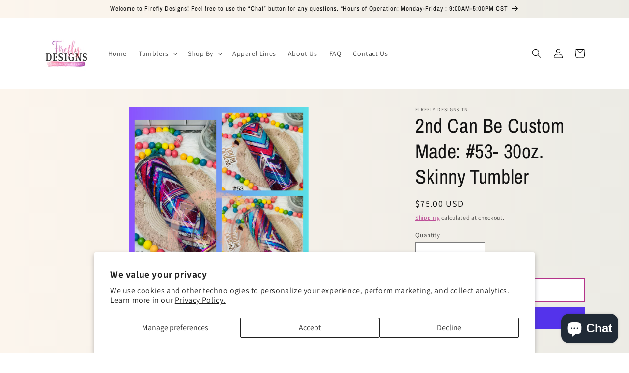

--- FILE ---
content_type: application/javascript; charset=utf-8
request_url: https://fireflydesignstn.com/products/53-30oz-skinny.json?callback=jQuery191030397023418382796_1768866079094&_=1768866079095
body_size: 1338
content:
/**/jQuery191030397023418382796_1768866079094({"product":{"id":7534211334333,"title":"2nd Can Be Custom Made: #53- 30oz. Skinny Tumbler","body_html":"\u003cmeta charset=\"UTF-8\"\u003e\n\u003cp\u003e\u003cspan\u003e**PLEASE ALLOW 2-4 WEEKS FOR PRODUCTION. This is a stainless steel, double walled and insulated tumbler. All of my items are handmade. You will receive this exact tumbler. This listing is for one tumbler created with vinyl, glitter and FDA compliant epoxy. The epoxy covers the entire tumbler to create a smooth and clear finish. The lid is blinged with high quality glass rhinestones if it shows as pictured. Our tumblers are made to the highest quality and inspected to top standards. However, there may be slight imperfections because it is handmade. Please allow (7) additional business days for personalizing customizable items.\u003c\/span\u003e\u003cbr\u003e\u003cspan\u003e*CARE INSTRUCTIONS: This item MUST be hand washed. Please do not expose your tumbler to irrational temperatures. Do not microwave. If dropped, the epoxy may crack or shatter. I am not responsible for any damages caused by the customer. If your tumbler becomes damaged, please reach out to me, as sometimes I can repair them. This depends on many factors is is done at a fee with the customer responsible for all shipping charges. \u003c\/span\u003e\u003cbr\u003e\u003cspan\u003e*All tumblers come with a straw and lid. \u003c\/span\u003e\u003cbr\u003e\u003cspan\u003e*Due to the nature of these items, I can not accept returns or exchanges. If the product arrives damaged, the customer must contact me within 24 hours of delivery. *Cancellations are not accepted once the creative process has begun. \u003c\/span\u003e\u003cbr\u003e\u003cspan\u003e**Please feel free to contact me with any questions or inquiries!\u003c\/span\u003e\u003c\/p\u003e","vendor":"Firefly Designs TN","product_type":"","created_at":"2023-10-27T18:52:55-05:00","handle":"53-30oz-skinny","updated_at":"2026-01-19T17:41:19-06:00","published_at":"2023-10-27T19:00:10-05:00","template_suffix":null,"published_scope":"global","tags":"","variants":[{"id":43156550713533,"product_id":7534211334333,"title":"Default Title","price":"75.00","sku":"","position":1,"compare_at_price":"","fulfillment_service":"manual","inventory_management":"shopify","option1":"Default Title","option2":null,"option3":null,"created_at":"2023-10-27T18:52:55-05:00","updated_at":"2026-01-19T17:41:19-06:00","taxable":true,"barcode":null,"grams":771,"image_id":null,"weight":1.7,"weight_unit":"lb","requires_shipping":true,"price_currency":"USD","compare_at_price_currency":""}],"options":[{"id":9636784373949,"product_id":7534211334333,"name":"Title","position":1,"values":["Default Title"]}],"images":[{"id":33802794926269,"product_id":7534211334333,"position":1,"created_at":"2023-10-27T19:00:15-05:00","updated_at":"2023-10-27T19:00:18-05:00","alt":null,"width":1334,"height":2000,"src":"https:\/\/cdn.shopify.com\/s\/files\/1\/0209\/2584\/1457\/files\/36822A3E-BF05-4B42-A415-96B20EE7B51E.png?v=1698451218","variant_ids":[]},{"id":33802794827965,"product_id":7534211334333,"position":2,"created_at":"2023-10-27T19:00:15-05:00","updated_at":"2023-10-27T19:00:16-05:00","alt":null,"width":1645,"height":2193,"src":"https:\/\/cdn.shopify.com\/s\/files\/1\/0209\/2584\/1457\/files\/6EB0C1FA-799F-4592-9CDD-EE71B431C17B.jpg?v=1698451216","variant_ids":[]},{"id":33802794959037,"product_id":7534211334333,"position":3,"created_at":"2023-10-27T19:00:15-05:00","updated_at":"2023-10-27T19:00:18-05:00","alt":null,"width":1645,"height":2193,"src":"https:\/\/cdn.shopify.com\/s\/files\/1\/0209\/2584\/1457\/files\/162F6BDB-4E59-411F-AF9F-CA713FC0AE5C.jpg?v=1698451218","variant_ids":[]},{"id":33802794893501,"product_id":7534211334333,"position":4,"created_at":"2023-10-27T19:00:15-05:00","updated_at":"2023-10-27T19:00:17-05:00","alt":null,"width":1645,"height":2193,"src":"https:\/\/cdn.shopify.com\/s\/files\/1\/0209\/2584\/1457\/files\/07BBEA1C-09E6-4EF1-95F2-5F43917A104D.jpg?v=1698451217","variant_ids":[]},{"id":33802794860733,"product_id":7534211334333,"position":5,"created_at":"2023-10-27T19:00:15-05:00","updated_at":"2023-10-27T19:00:17-05:00","alt":null,"width":1645,"height":2193,"src":"https:\/\/cdn.shopify.com\/s\/files\/1\/0209\/2584\/1457\/files\/7A94170C-4158-4B9D-B4E8-E60A239F6E1F.jpg?v=1698451217","variant_ids":[]}],"image":{"id":33802794926269,"product_id":7534211334333,"position":1,"created_at":"2023-10-27T19:00:15-05:00","updated_at":"2023-10-27T19:00:18-05:00","alt":null,"width":1334,"height":2000,"src":"https:\/\/cdn.shopify.com\/s\/files\/1\/0209\/2584\/1457\/files\/36822A3E-BF05-4B42-A415-96B20EE7B51E.png?v=1698451218","variant_ids":[]}}})

--- FILE ---
content_type: text/plain; charset=utf-8
request_url: https://productoptions.w3apps.co/api/imagecustomizer?productID=7534211334333&shopName=firefly-designs-tn&callback=jQuery191030397023418382796_1768866079094&_=1768866079096
body_size: -38
content:
jQuery191030397023418382796_1768866079094("{}")